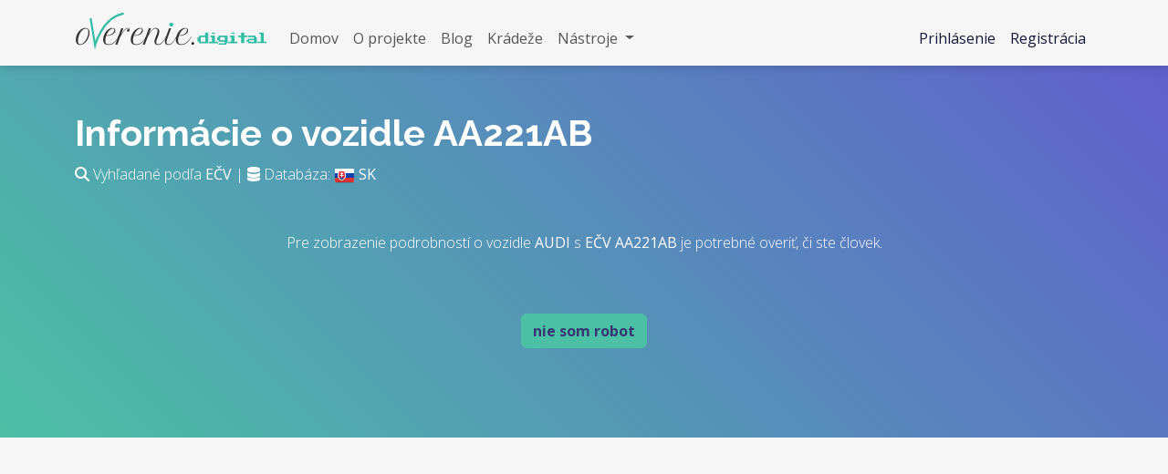

--- FILE ---
content_type: text/html; charset=UTF-8
request_url: https://overenie.digital/over/sk/ecv/AA221AB
body_size: 14039
content:
<!DOCTYPE html>
<html lang="sk">
<head>
	<meta charset="utf-8">
	<meta name="viewport" content="width=device-width, initial-scale=1, shrink-to-fit=no">
	<meta name="msapplication-TileColor" content="#4CC0A5">
	<meta name="msapplication-TileImage" content="https://overenie.digital/assets/ms-icon-144x144.png">
	<meta name="theme-color" content="#4CC0A5">
	<meta name="author" content="overenie.digital">
	<meta name="robots" content="index, follow">
	<meta property="fb:app_id" content="408898533295269">
	<meta property="fb:pages" content="2105727716203747">
	<meta name="description" content="Podrobnosti o vozidle s EČV AA221AB na portáli overenie.digital - overenie vozidla bezplatne." >
	<meta name="keywords" content="overenie, vozidla, spz, ecv, auto, motorka, zadarmo, bezplatne, vin" >
	<meta property="og:title" content="Podrobnosti o vozidle AA221AB | overenie.digital" >
	<meta property="og:image" content="https://overenie.digital/images/og/vozidlo/AA221AB.png" >
	<meta property="og:description" content="Podrobnosti o vozidle s EČV AA221AB na portáli overenie.digital" >
	<meta property="og:type" content="website" >
	<meta property="og:url" content="https://overenie.digital/over/sk/ecv/AA221AB" >
	<meta property="og:image:width" content="940" >
	<meta property="og:image:height" content="490" >
			<title>Podrobnosti o vozidle AA221AB | overenie.digital</title>
			<link rel="apple-touch-icon" sizes="57x57" href="https://overenie.digital/assets/apple-icon-57x57.png">
	<link rel="apple-touch-icon" sizes="60x60" href="https://overenie.digital/assets/apple-icon-60x60.png">
	<link rel="apple-touch-icon" sizes="72x72" href="https://overenie.digital/assets/apple-icon-72x72.png">
	<link rel="apple-touch-icon" sizes="76x76" href="https://overenie.digital/assets/apple-icon-76x76.png">
	<link rel="apple-touch-icon" sizes="114x114" href="https://overenie.digital/assets/apple-icon-114x114.png">
	<link rel="apple-touch-icon" sizes="120x120" href="https://overenie.digital/assets/apple-icon-120x120.png">
	<link rel="apple-touch-icon" sizes="144x144" href="https://overenie.digital/assets/apple-icon-144x144.png">
	<link rel="apple-touch-icon" sizes="152x152" href="https://overenie.digital/assets/apple-icon-152x152.png">
	<link rel="apple-touch-icon" sizes="180x180" href="https://overenie.digital/assets/apple-icon-180x180.png">
	<link rel="icon" type="image/png" sizes="192x192" href="https://overenie.digital/assets/android-icon-192x192.png">
	<link rel="icon" type="image/png" sizes="32x32" href="https://overenie.digital/assets/favicon-32x32.png">
	<link rel="icon" type="image/png" sizes="96x96" href="https://overenie.digital/assets/favicon-96x96.png">
	<link rel="icon" type="image/png" sizes="16x16" href="https://overenie.digital/assets/favicon-16x16.png">
			<link  rel="shortcut icon" type="image/x-icon" href="https://overenie.digital/favicon.ico">
			<link rel="manifest" href="https://overenie.digital/assets/manifest.json">
		<!-- <link rel="stylesheet" href="https://cdnjs.cloudflare.com/ajax/libs/twitter-bootstrap/4.3.1/css/bootstrap.min.css"> -->
	<link href="https://cdn.jsdelivr.net/npm/bootstrap@5.3.3/dist/css/bootstrap.min.css" rel="stylesheet" integrity="sha384-QWTKZyjpPEjISv5WaRU9OFeRpok6YctnYmDr5pNlyT2bRjXh0JMhjY6hW+ALEwIH" crossorigin="anonymous">
	<link rel="stylesheet" href="https://cdnjs.cloudflare.com/ajax/libs/font-awesome/6.5.2/css/all.min.css">
	<link rel="preconnect" href="https://fonts.googleapis.com">
	<link rel="preconnect" href="https://fonts.gstatic.com" crossorigin>
	<link href="https://fonts.googleapis.com/css2?family=Open+Sans:ital,wght@0,300;0,400;0,700;1,400&display=swap" rel="stylesheet">
	<link href="https://fonts.googleapis.com/css2?family=Raleway:wght@300;400;700&display=swap" rel="stylesheet">
    <link rel="stylesheet" href="https://cdnjs.cloudflare.com/ajax/libs/animate.css/3.7.2/animate.min.css">
	<link rel="stylesheet" href="https://overenie.digital/css/style.css?v=28">
	<link href="https://cdnjs.cloudflare.com/ajax/libs/lightbox2/2.11.3/css/lightbox.min.css" rel="stylesheet" > 
	<link href="https://cdnjs.cloudflare.com/ajax/libs/datatables/1.10.19/css/dataTables.bootstrap4.min.css" rel="stylesheet" > 
	<link href="https://overenie.digital/over/sk/ecv/AA221AB" rel="canonical" > 
					<!-- Matomo -->
	<script>
	var _paq = window._paq = window._paq || [];
	/* tracker methods like "setCustomDimension" should be called before "trackPageView" */
	
	_paq.push(['requireCookieConsent']);
		_paq.push(['forgetCookieConsentGiven']);
		_paq.push(['trackPageView']);

	_paq.push(['enableLinkTracking']);
	(function() {
		var u="//visits.neurolabs.sk/";
		_paq.push(['setTrackerUrl', u+'matomo.php']);
		_paq.push(['setSiteId', '9']);
		var d=document, g=d.createElement('script'), s=d.getElementsByTagName('script')[0];
		g.type='text/javascript'; g.async=true; g.src=u+'matomo.js'; s.parentNode.insertBefore(g,s);
	})();
	</script>
	<!-- End Matomo Code -->
		<script async src="https://pagead2.googlesyndication.com/pagead/js/adsbygoogle.js?client=ca-pub-3379903401395175" crossorigin="anonymous"></script>
		<!-- Global site tag (gtag.js) - Google Analytics -->
	<script async src="https://www.googletagmanager.com/gtag/js?id=G-RZ6RK51FTB"></script>
	<script>
		window.dataLayer = window.dataLayer || [];
		function gtag(){dataLayer.push(arguments);}
		gtag('js', new Date());

		gtag('config', 'G-RZ6RK51FTB');
	</script>
	
	<script async src="https://fundingchoicesmessages.google.com/i/pub-3379903401395175?ers=1" nonce="NZJ73OsVguGXATNhY_U7CQ"></script><script nonce="NZJ73OsVguGXATNhY_U7CQ">(function() {function signalGooglefcPresent() {if (!window.frames['googlefcPresent']) {if (document.body) {const iframe = document.createElement('iframe'); iframe.style = 'width: 0; height: 0; border: none; z-index: -1000; left: -1000px; top: -1000px;'; iframe.style.display = 'none'; iframe.name = 'googlefcPresent'; document.body.appendChild(iframe);} else {setTimeout(signalGooglefcPresent, 0);}}}signalGooglefcPresent();})();</script>
	<script>
		(function(){'use strict';function aa(a){var b=0;return function(){return b<a.length?{done:!1,value:a[b++]}:{done:!0}}}var ba="function"==typeof Object.defineProperties?Object.defineProperty:function(a,b,c){if(a==Array.prototype||a==Object.prototype)return a;a[b]=c.value;return a};
		function ca(a){a=["object"==typeof globalThis&&globalThis,a,"object"==typeof window&&window,"object"==typeof self&&self,"object"==typeof global&&global];for(var b=0;b<a.length;++b){var c=a[b];if(c&&c.Math==Math)return c}throw Error("Cannot find global object");}var da=ca(this);function k(a,b){if(b)a:{var c=da;a=a.split(".");for(var d=0;d<a.length-1;d++){var e=a[d];if(!(e in c))break a;c=c[e]}a=a[a.length-1];d=c[a];b=b(d);b!=d&&null!=b&&ba(c,a,{configurable:!0,writable:!0,value:b})}}
		function ea(a){return a.raw=a}function m(a){var b="undefined"!=typeof Symbol&&Symbol.iterator&&a[Symbol.iterator];if(b)return b.call(a);if("number"==typeof a.length)return{next:aa(a)};throw Error(String(a)+" is not an iterable or ArrayLike");}function fa(a){for(var b,c=[];!(b=a.next()).done;)c.push(b.value);return c}var ha="function"==typeof Object.create?Object.create:function(a){function b(){}b.prototype=a;return new b},n;
		if("function"==typeof Object.setPrototypeOf)n=Object.setPrototypeOf;else{var q;a:{var ia={a:!0},ja={};try{ja.__proto__=ia;q=ja.a;break a}catch(a){}q=!1}n=q?function(a,b){a.__proto__=b;if(a.__proto__!==b)throw new TypeError(a+" is not extensible");return a}:null}var ka=n;
		function r(a,b){a.prototype=ha(b.prototype);a.prototype.constructor=a;if(ka)ka(a,b);else for(var c in b)if("prototype"!=c)if(Object.defineProperties){var d=Object.getOwnPropertyDescriptor(b,c);d&&Object.defineProperty(a,c,d)}else a[c]=b[c];a.A=b.prototype}function la(){for(var a=Number(this),b=[],c=a;c<arguments.length;c++)b[c-a]=arguments[c];return b}k("Number.MAX_SAFE_INTEGER",function(){return 9007199254740991});
		k("Number.isFinite",function(a){return a?a:function(b){return"number"!==typeof b?!1:!isNaN(b)&&Infinity!==b&&-Infinity!==b}});k("Number.isInteger",function(a){return a?a:function(b){return Number.isFinite(b)?b===Math.floor(b):!1}});k("Number.isSafeInteger",function(a){return a?a:function(b){return Number.isInteger(b)&&Math.abs(b)<=Number.MAX_SAFE_INTEGER}});
		k("Math.trunc",function(a){return a?a:function(b){b=Number(b);if(isNaN(b)||Infinity===b||-Infinity===b||0===b)return b;var c=Math.floor(Math.abs(b));return 0>b?-c:c}});k("Object.is",function(a){return a?a:function(b,c){return b===c?0!==b||1/b===1/c:b!==b&&c!==c}});k("Array.prototype.includes",function(a){return a?a:function(b,c){var d=this;d instanceof String&&(d=String(d));var e=d.length;c=c||0;for(0>c&&(c=Math.max(c+e,0));c<e;c++){var f=d[c];if(f===b||Object.is(f,b))return!0}return!1}});
		k("String.prototype.includes",function(a){return a?a:function(b,c){if(null==this)throw new TypeError("The 'this' value for String.prototype.includes must not be null or undefined");if(b instanceof RegExp)throw new TypeError("First argument to String.prototype.includes must not be a regular expression");return-1!==this.indexOf(b,c||0)}});/*

		Copyright The Closure Library Authors.
		SPDX-License-Identifier: Apache-2.0
		*/
		var t=this||self;function v(a){return a};var w,x;a:{for(var ma=["CLOSURE_FLAGS"],y=t,z=0;z<ma.length;z++)if(y=y[ma[z]],null==y){x=null;break a}x=y}var na=x&&x[610401301];w=null!=na?na:!1;var A,oa=t.navigator;A=oa?oa.userAgentData||null:null;function B(a){return w?A?A.brands.some(function(b){return(b=b.brand)&&-1!=b.indexOf(a)}):!1:!1}function C(a){var b;a:{if(b=t.navigator)if(b=b.userAgent)break a;b=""}return-1!=b.indexOf(a)};function D(){return w?!!A&&0<A.brands.length:!1}function E(){return D()?B("Chromium"):(C("Chrome")||C("CriOS"))&&!(D()?0:C("Edge"))||C("Silk")};var pa=D()?!1:C("Trident")||C("MSIE");!C("Android")||E();E();C("Safari")&&(E()||(D()?0:C("Coast"))||(D()?0:C("Opera"))||(D()?0:C("Edge"))||(D()?B("Microsoft Edge"):C("Edg/"))||D()&&B("Opera"));var qa={},F=null;var ra="undefined"!==typeof Uint8Array,sa=!pa&&"function"===typeof btoa;function G(){return"function"===typeof BigInt};var H=0,I=0;function ta(a){var b=0>a;a=Math.abs(a);var c=a>>>0;a=Math.floor((a-c)/4294967296);b&&(c=m(ua(c,a)),b=c.next().value,a=c.next().value,c=b);H=c>>>0;I=a>>>0}function va(a,b){b>>>=0;a>>>=0;if(2097151>=b)var c=""+(4294967296*b+a);else G()?c=""+(BigInt(b)<<BigInt(32)|BigInt(a)):(c=(a>>>24|b<<8)&16777215,b=b>>16&65535,a=(a&16777215)+6777216*c+6710656*b,c+=8147497*b,b*=2,1E7<=a&&(c+=Math.floor(a/1E7),a%=1E7),1E7<=c&&(b+=Math.floor(c/1E7),c%=1E7),c=b+wa(c)+wa(a));return c}
		function wa(a){a=String(a);return"0000000".slice(a.length)+a}function ua(a,b){b=~b;a?a=~a+1:b+=1;return[a,b]};var J;J="function"===typeof Symbol&&"symbol"===typeof Symbol()?Symbol():void 0;var xa=J?function(a,b){a[J]|=b}:function(a,b){void 0!==a.g?a.g|=b:Object.defineProperties(a,{g:{value:b,configurable:!0,writable:!0,enumerable:!1}})},K=J?function(a){return a[J]|0}:function(a){return a.g|0},L=J?function(a){return a[J]}:function(a){return a.g},M=J?function(a,b){a[J]=b;return a}:function(a,b){void 0!==a.g?a.g=b:Object.defineProperties(a,{g:{value:b,configurable:!0,writable:!0,enumerable:!1}});return a};function ya(a,b){M(b,(a|0)&-14591)}function za(a,b){M(b,(a|34)&-14557)}
		function Aa(a){a=a>>14&1023;return 0===a?536870912:a};var N={},Ba={};function Ca(a){return!(!a||"object"!==typeof a||a.g!==Ba)}function Da(a){return null!==a&&"object"===typeof a&&!Array.isArray(a)&&a.constructor===Object}function P(a,b,c){if(!Array.isArray(a)||a.length)return!1;var d=K(a);if(d&1)return!0;if(!(b&&(Array.isArray(b)?b.includes(c):b.has(c))))return!1;M(a,d|1);return!0}Object.freeze(new function(){});Object.freeze(new function(){});var Ea=/^-?([1-9][0-9]*|0)(\.[0-9]+)?$/;var Q;function Fa(a,b){Q=b;a=new a(b);Q=void 0;return a}
		function R(a,b,c){null==a&&(a=Q);Q=void 0;if(null==a){var d=96;c?(a=[c],d|=512):a=[];b&&(d=d&-16760833|(b&1023)<<14)}else{if(!Array.isArray(a))throw Error();d=K(a);if(d&64)return a;d|=64;if(c&&(d|=512,c!==a[0]))throw Error();a:{c=a;var e=c.length;if(e){var f=e-1;if(Da(c[f])){d|=256;b=f-(+!!(d&512)-1);if(1024<=b)throw Error();d=d&-16760833|(b&1023)<<14;break a}}if(b){b=Math.max(b,e-(+!!(d&512)-1));if(1024<b)throw Error();d=d&-16760833|(b&1023)<<14}}}M(a,d);return a};function Ga(a){switch(typeof a){case "number":return isFinite(a)?a:String(a);case "boolean":return a?1:0;case "object":if(a)if(Array.isArray(a)){if(P(a,void 0,0))return}else if(ra&&null!=a&&a instanceof Uint8Array){if(sa){for(var b="",c=0,d=a.length-10240;c<d;)b+=String.fromCharCode.apply(null,a.subarray(c,c+=10240));b+=String.fromCharCode.apply(null,c?a.subarray(c):a);a=btoa(b)}else{void 0===b&&(b=0);if(!F){F={};c="ABCDEFGHIJKLMNOPQRSTUVWXYZabcdefghijklmnopqrstuvwxyz0123456789".split("");d=["+/=",
		"+/","-_=","-_.","-_"];for(var e=0;5>e;e++){var f=c.concat(d[e].split(""));qa[e]=f;for(var g=0;g<f.length;g++){var h=f[g];void 0===F[h]&&(F[h]=g)}}}b=qa[b];c=Array(Math.floor(a.length/3));d=b[64]||"";for(e=f=0;f<a.length-2;f+=3){var l=a[f],p=a[f+1];h=a[f+2];g=b[l>>2];l=b[(l&3)<<4|p>>4];p=b[(p&15)<<2|h>>6];h=b[h&63];c[e++]=g+l+p+h}g=0;h=d;switch(a.length-f){case 2:g=a[f+1],h=b[(g&15)<<2]||d;case 1:a=a[f],c[e]=b[a>>2]+b[(a&3)<<4|g>>4]+h+d}a=c.join("")}return a}}return a};function Ha(a,b,c){a=Array.prototype.slice.call(a);var d=a.length,e=b&256?a[d-1]:void 0;d+=e?-1:0;for(b=b&512?1:0;b<d;b++)a[b]=c(a[b]);if(e){b=a[b]={};for(var f in e)Object.prototype.hasOwnProperty.call(e,f)&&(b[f]=c(e[f]))}return a}function Ia(a,b,c,d,e){if(null!=a){if(Array.isArray(a))a=P(a,void 0,0)?void 0:e&&K(a)&2?a:Ja(a,b,c,void 0!==d,e);else if(Da(a)){var f={},g;for(g in a)Object.prototype.hasOwnProperty.call(a,g)&&(f[g]=Ia(a[g],b,c,d,e));a=f}else a=b(a,d);return a}}
		function Ja(a,b,c,d,e){var f=d||c?K(a):0;d=d?!!(f&32):void 0;a=Array.prototype.slice.call(a);for(var g=0;g<a.length;g++)a[g]=Ia(a[g],b,c,d,e);c&&c(f,a);return a}function Ka(a){return a.s===N?a.toJSON():Ga(a)};function La(a,b,c){c=void 0===c?za:c;if(null!=a){if(ra&&a instanceof Uint8Array)return b?a:new Uint8Array(a);if(Array.isArray(a)){var d=K(a);if(d&2)return a;b&&(b=0===d||!!(d&32)&&!(d&64||!(d&16)));return b?M(a,(d|34)&-12293):Ja(a,La,d&4?za:c,!0,!0)}a.s===N&&(c=a.h,d=L(c),a=d&2?a:Fa(a.constructor,Ma(c,d,!0)));return a}}function Ma(a,b,c){var d=c||b&2?za:ya,e=!!(b&32);a=Ha(a,b,function(f){return La(f,e,d)});xa(a,32|(c?2:0));return a};function Na(a,b){a=a.h;return Oa(a,L(a),b)}function Oa(a,b,c,d){if(-1===c)return null;if(c>=Aa(b)){if(b&256)return a[a.length-1][c]}else{var e=a.length;if(d&&b&256&&(d=a[e-1][c],null!=d))return d;b=c+(+!!(b&512)-1);if(b<e)return a[b]}}function Pa(a,b,c,d,e){var f=Aa(b);if(c>=f||e){var g=b;if(b&256)e=a[a.length-1];else{if(null==d)return;e=a[f+(+!!(b&512)-1)]={};g|=256}e[c]=d;c<f&&(a[c+(+!!(b&512)-1)]=void 0);g!==b&&M(a,g)}else a[c+(+!!(b&512)-1)]=d,b&256&&(a=a[a.length-1],c in a&&delete a[c])}
		function Qa(a,b){var c=Ra;var d=void 0===d?!1:d;var e=a.h;var f=L(e),g=Oa(e,f,b,d);if(null!=g&&"object"===typeof g&&g.s===N)c=g;else if(Array.isArray(g)){var h=K(g),l=h;0===l&&(l|=f&32);l|=f&2;l!==h&&M(g,l);c=new c(g)}else c=void 0;c!==g&&null!=c&&Pa(e,f,b,c,d);e=c;if(null==e)return e;a=a.h;f=L(a);f&2||(g=e,c=g.h,h=L(c),g=h&2?Fa(g.constructor,Ma(c,h,!1)):g,g!==e&&(e=g,Pa(a,f,b,e,d)));return e}function Sa(a,b){a=Na(a,b);return null==a||"string"===typeof a?a:void 0}
		function Ta(a,b){var c=void 0===c?0:c;a=Na(a,b);if(null!=a)if(b=typeof a,"number"===b?Number.isFinite(a):"string"!==b?0:Ea.test(a))if("number"===typeof a){if(a=Math.trunc(a),!Number.isSafeInteger(a)){ta(a);b=H;var d=I;if(a=d&2147483648)b=~b+1>>>0,d=~d>>>0,0==b&&(d=d+1>>>0);b=4294967296*d+(b>>>0);a=a?-b:b}}else if(b=Math.trunc(Number(a)),Number.isSafeInteger(b))a=String(b);else{if(b=a.indexOf("."),-1!==b&&(a=a.substring(0,b)),!("-"===a[0]?20>a.length||20===a.length&&-922337<Number(a.substring(0,7)):
		19>a.length||19===a.length&&922337>Number(a.substring(0,6)))){if(16>a.length)ta(Number(a));else if(G())a=BigInt(a),H=Number(a&BigInt(4294967295))>>>0,I=Number(a>>BigInt(32)&BigInt(4294967295));else{b=+("-"===a[0]);I=H=0;d=a.length;for(var e=b,f=(d-b)%6+b;f<=d;e=f,f+=6)e=Number(a.slice(e,f)),I*=1E6,H=1E6*H+e,4294967296<=H&&(I+=Math.trunc(H/4294967296),I>>>=0,H>>>=0);b&&(b=m(ua(H,I)),a=b.next().value,b=b.next().value,H=a,I=b)}a=H;b=I;b&2147483648?G()?a=""+(BigInt(b|0)<<BigInt(32)|BigInt(a>>>0)):(b=
		m(ua(a,b)),a=b.next().value,b=b.next().value,a="-"+va(a,b)):a=va(a,b)}}else a=void 0;return null!=a?a:c}function S(a,b){a=Sa(a,b);return null!=a?a:""};function T(a,b,c){this.h=R(a,b,c)}T.prototype.toJSON=function(){return Ua(this,Ja(this.h,Ka,void 0,void 0,!1),!0)};T.prototype.s=N;T.prototype.toString=function(){return Ua(this,this.h,!1).toString()};
		function Ua(a,b,c){var d=a.constructor.v,e=L(c?a.h:b);a=b.length;if(!a)return b;var f;if(Da(c=b[a-1])){a:{var g=c;var h={},l=!1,p;for(p in g)if(Object.prototype.hasOwnProperty.call(g,p)){var u=g[p];if(Array.isArray(u)){var jb=u;if(P(u,d,+p)||Ca(u)&&0===u.size)u=null;u!=jb&&(l=!0)}null!=u?h[p]=u:l=!0}if(l){for(var O in h){g=h;break a}g=null}}g!=c&&(f=!0);a--}for(p=+!!(e&512)-1;0<a;a--){O=a-1;c=b[O];O-=p;if(!(null==c||P(c,d,O)||Ca(c)&&0===c.size))break;var kb=!0}if(!f&&!kb)return b;b=Array.prototype.slice.call(b,
		0,a);g&&b.push(g);return b};function Va(a){return function(b){if(null==b||""==b)b=new a;else{b=JSON.parse(b);if(!Array.isArray(b))throw Error(void 0);xa(b,32);b=Fa(a,b)}return b}};function Wa(a){this.h=R(a)}r(Wa,T);var Xa=Va(Wa);var U;function V(a){this.g=a}V.prototype.toString=function(){return this.g+""};var Ya={};function Za(a){if(void 0===U){var b=null;var c=t.trustedTypes;if(c&&c.createPolicy){try{b=c.createPolicy("goog#html",{createHTML:v,createScript:v,createScriptURL:v})}catch(d){t.console&&t.console.error(d.message)}U=b}else U=b}a=(b=U)?b.createScriptURL(a):a;return new V(a,Ya)};function $a(){return Math.floor(2147483648*Math.random()).toString(36)+Math.abs(Math.floor(2147483648*Math.random())^Date.now()).toString(36)};function ab(a,b){b=String(b);"application/xhtml+xml"===a.contentType&&(b=b.toLowerCase());return a.createElement(b)}function bb(a){this.g=a||t.document||document};/*

		SPDX-License-Identifier: Apache-2.0
		*/
		function cb(a,b){a.src=b instanceof V&&b.constructor===V?b.g:"type_error:TrustedResourceUrl";var c,d;(c=(b=null==(d=(c=(a.ownerDocument&&a.ownerDocument.defaultView||window).document).querySelector)?void 0:d.call(c,"script[nonce]"))?b.nonce||b.getAttribute("nonce")||"":"")&&a.setAttribute("nonce",c)};function db(a){a=void 0===a?document:a;return a.createElement("script")};function eb(a,b,c,d,e,f){try{var g=a.g,h=db(g);h.async=!0;cb(h,b);g.head.appendChild(h);h.addEventListener("load",function(){e();d&&g.head.removeChild(h)});h.addEventListener("error",function(){0<c?eb(a,b,c-1,d,e,f):(d&&g.head.removeChild(h),f())})}catch(l){f()}};var fb=t.atob("aHR0cHM6Ly93d3cuZ3N0YXRpYy5jb20vaW1hZ2VzL2ljb25zL21hdGVyaWFsL3N5c3RlbS8xeC93YXJuaW5nX2FtYmVyXzI0ZHAucG5n"),gb=t.atob("WW91IGFyZSBzZWVpbmcgdGhpcyBtZXNzYWdlIGJlY2F1c2UgYWQgb3Igc2NyaXB0IGJsb2NraW5nIHNvZnR3YXJlIGlzIGludGVyZmVyaW5nIHdpdGggdGhpcyBwYWdlLg=="),hb=t.atob("RGlzYWJsZSBhbnkgYWQgb3Igc2NyaXB0IGJsb2NraW5nIHNvZnR3YXJlLCB0aGVuIHJlbG9hZCB0aGlzIHBhZ2Uu");function ib(a,b,c){this.i=a;this.u=b;this.o=c;this.g=null;this.j=[];this.m=!1;this.l=new bb(this.i)}
		function lb(a){if(a.i.body&&!a.m){var b=function(){mb(a);t.setTimeout(function(){nb(a,3)},50)};eb(a.l,a.u,2,!0,function(){t[a.o]||b()},b);a.m=!0}}
		function mb(a){for(var b=W(1,5),c=0;c<b;c++){var d=X(a);a.i.body.appendChild(d);a.j.push(d)}b=X(a);b.style.bottom="0";b.style.left="0";b.style.position="fixed";b.style.width=W(100,110).toString()+"%";b.style.zIndex=W(2147483544,2147483644).toString();b.style.backgroundColor=ob(249,259,242,252,219,229);b.style.boxShadow="0 0 12px #888";b.style.color=ob(0,10,0,10,0,10);b.style.display="flex";b.style.justifyContent="center";b.style.fontFamily="Roboto, Arial";c=X(a);c.style.width=W(80,85).toString()+
		"%";c.style.maxWidth=W(750,775).toString()+"px";c.style.margin="24px";c.style.display="flex";c.style.alignItems="flex-start";c.style.justifyContent="center";d=ab(a.l.g,"IMG");d.className=$a();d.src=fb;d.alt="Warning icon";d.style.height="24px";d.style.width="24px";d.style.paddingRight="16px";var e=X(a),f=X(a);f.style.fontWeight="bold";f.textContent=gb;var g=X(a);g.textContent=hb;Y(a,e,f);Y(a,e,g);Y(a,c,d);Y(a,c,e);Y(a,b,c);a.g=b;a.i.body.appendChild(a.g);b=W(1,5);for(c=0;c<b;c++)d=X(a),a.i.body.appendChild(d),
		a.j.push(d)}function Y(a,b,c){for(var d=W(1,5),e=0;e<d;e++){var f=X(a);b.appendChild(f)}b.appendChild(c);c=W(1,5);for(d=0;d<c;d++)e=X(a),b.appendChild(e)}function W(a,b){return Math.floor(a+Math.random()*(b-a))}function ob(a,b,c,d,e,f){return"rgb("+W(Math.max(a,0),Math.min(b,255)).toString()+","+W(Math.max(c,0),Math.min(d,255)).toString()+","+W(Math.max(e,0),Math.min(f,255)).toString()+")"}function X(a){a=ab(a.l.g,"DIV");a.className=$a();return a}
		function nb(a,b){0>=b||null!=a.g&&0!==a.g.offsetHeight&&0!==a.g.offsetWidth||(pb(a),mb(a),t.setTimeout(function(){nb(a,b-1)},50))}function pb(a){for(var b=m(a.j),c=b.next();!c.done;c=b.next())(c=c.value)&&c.parentNode&&c.parentNode.removeChild(c);a.j=[];(b=a.g)&&b.parentNode&&b.parentNode.removeChild(b);a.g=null};function qb(a,b,c,d,e){function f(l){document.body?g(document.body):0<l?t.setTimeout(function(){f(l-1)},e):b()}function g(l){l.appendChild(h);t.setTimeout(function(){h?(0!==h.offsetHeight&&0!==h.offsetWidth?b():a(),h.parentNode&&h.parentNode.removeChild(h)):a()},d)}var h=rb(c);f(3)}function rb(a){var b=document.createElement("div");b.className=a;b.style.width="1px";b.style.height="1px";b.style.position="absolute";b.style.left="-10000px";b.style.top="-10000px";b.style.zIndex="-10000";return b};function Ra(a){this.h=R(a)}r(Ra,T);function sb(a){this.h=R(a)}r(sb,T);var tb=Va(sb);function ub(a){var b=la.apply(1,arguments);if(0===b.length)return Za(a[0]);for(var c=a[0],d=0;d<b.length;d++)c+=encodeURIComponent(b[d])+a[d+1];return Za(c)};function vb(a){if(!a)return null;a=Sa(a,4);var b;null===a||void 0===a?b=null:b=Za(a);return b};var wb=ea([""]),xb=ea([""]);function yb(a,b){this.m=a;this.o=new bb(a.document);this.g=b;this.j=S(this.g,1);this.u=vb(Qa(this.g,2))||ub(wb);this.i=!1;b=vb(Qa(this.g,13))||ub(xb);this.l=new ib(a.document,b,S(this.g,12))}yb.prototype.start=function(){zb(this)};
		function zb(a){Ab(a);eb(a.o,a.u,3,!1,function(){a:{var b=a.j;var c=t.btoa(b);if(c=t[c]){try{var d=Xa(t.atob(c))}catch(e){b=!1;break a}b=b===Sa(d,1)}else b=!1}b?Z(a,S(a.g,14)):(Z(a,S(a.g,8)),lb(a.l))},function(){qb(function(){Z(a,S(a.g,7));lb(a.l)},function(){return Z(a,S(a.g,6))},S(a.g,9),Ta(a.g,10),Ta(a.g,11))})}function Z(a,b){a.i||(a.i=!0,a=new a.m.XMLHttpRequest,a.open("GET",b,!0),a.send())}function Ab(a){var b=t.btoa(a.j);a.m[b]&&Z(a,S(a.g,5))};(function(a,b){t[a]=function(){var c=la.apply(0,arguments);t[a]=function(){};b.call.apply(b,[null].concat(c instanceof Array?c:fa(m(c))))}})("__h82AlnkH6D91__",function(a){"function"===typeof window.atob&&(new yb(window,tb(window.atob(a)))).start()});}).call(this);

		window.__h82AlnkH6D91__("[base64]/[base64]/[base64]/[base64]");
	</script>
	</head>
<body class="position-relative">
		
	

	<nav class="navbar nav-menu navbar-expand-lg navbar-light bg-light navbar-overenie sticky-top">
		<div class="container">
			<a class="navbar-brand" href="https://overenie.digital/">
				<img src="https://overenie.digital/img/logo.svg" alt="Logo overenie.digital" id="logo">			</a>
			<button class="navbar-toggler" type="button" data-bs-toggle="collapse" data-bs-target="#navbarNav" aria-controls="navbarNav" aria-expanded="false" aria-label="Toggle navigation">
				<span class="fa fa-fw fa-bars text-secondary"></span>
			</button>
			<div class="collapse navbar-collapse" id="navbarNav">
									<ul class="navbar-nav">
													<li class="nav-item ">
								<a class="nav-link   "  									href="https://overenie.digital/uvod">
																		<span>Domov</span>
								</a>
															</li>
													<li class="nav-item ">
								<a class="nav-link   "  									href="https://overenie.digital/o-projekte">
																		<span>O projekte</span>
								</a>
															</li>
													<li class="nav-item ">
								<a class="nav-link   "  									href="https://overenie.digital/blog">
																		<span>Blog</span>
								</a>
															</li>
													<li class="nav-item ">
								<a class="nav-link   "  									href="https://overenie.digital/odcudzene-vozidla">
																		<span>Krádeže</span>
								</a>
															</li>
													<li class="nav-item dropdown">
								<a class="nav-link  dropdown-toggle " role="button" data-bs-toggle="dropdown" aria-expanded="false" 									href="https://overenie.digital/#">
																		<span>Nástroje</span>
								</a>
																	<div class="dropdown-menu">
																						<a class="dropdown-item " href="https://overenie.digital/generator-ecv">
																										Generátor EČV												</a>
																						<a class="dropdown-item " href="https://overenie.digital/nastroje/kalkulacka-registracny-poplatok">
																										Výpočet registračného poplatku												</a>
																						<a class="dropdown-item " href="https://overenie.digital/nastroje/testy-na-vodicak">
																										Testy na vodičák												</a>
																							</div>
															</li>
											</ul>
				
									<ul class="navbar-nav ms-auto">
																					<li class="nav-item  ">
									<a class="nav-link sign-menu " 										href="https://overenie.digital/prihlasenie">
																				<span>Prihlásenie</span>
									</a>
																	</li>
																												<li class="nav-item  ">
									<a class="nav-link sign-menu " 										href="https://overenie.digital/registracia">
																				<span>Registrácia</span>
									</a>
																	</li>
																		</ul>								
						
			</div>
		</div>
	</nav>

	<!-- <div class="adblock-info"></div> -->
 
	<!-- <div class="container pt-3">

		<div class="alert alert-danger">
			<strong class="h5"><i class="fa-solid fa-triangle-exclamation"></i> Plánovaná odstávka</strong>
			<p class="mt-3">
				V piatok, dňa 05.07.2024, je v čase od 22:00 plánovaná odstávka portálu z dôvodu aktualizácie servera. Odhadovaná doba nedostupnosti služieb je jedna hodina.

				<a href="https://overenie.digital/udrzba/planovana-odstavka" class="text-danger">Viac o odstrávke</a>
			</p>
		</div>
	</div> -->
<section class="grey-section">
	<div class="container">
		
		<div class="row">
			<div class="col-12">
				<h1>
					Informácie o vozidle 
											AA221AB					

				</h1>

				<p>
											<em class="fas fa-search"></em> Vyhľadané podľa 
						<strong>EČV</strong>																												| <em class="fas fa-database"></em> Databáza: <img src="https://cdn.neuroapi.eu/flags/svg/SK.svg" alt="Databáza vozidiel SK"> <strong>SK</strong>
									</p>
			</div>


			<div class="col-12 mb-3">
				
				
			</div>
		</div>	


					<div class="mb-5 text-center pt-3">
								<p>
					Pre zobrazenie podrobností o vozidle <strong>AUDI</strong> s 
					<strong>EČV</strong>															<strong>AA221AB</strong>
					je potrebné overiť, či ste človek.
				</p>
				
				<div class="mt-5">
											<form action="https://overenie.digital/over/sk/ecv/AA221AB" method="post" id="vehicleCheckCb-form">
							<div class="text-center">
								<div class="cf-turnstile mx-auto" id="vehicleCheckCb" style="width: 300px"></div>                          
								<button type="submit" class="btn btn-overenie mx-auto mt-3">nie som robot</button>
							</div>
						</form>
					
				</div>
			
			</div>	
		

			</div>
</section>

<div  id="details"></div>

<!-- ADS -->
	<div class="container text-center mt-5">
		
		<div class="ads-place">
			<!-- overenie.digital -->
			<ins class="adsbygoogle"
				style="display:block"
				data-ad-client="ca-pub-3379903401395175"
				data-ad-slot="1297734252"
				data-ad-format="auto"
				data-full-width-responsive="true"></ins>
			<script>
				(adsbygoogle = window.adsbygoogle || []).push({});
			</script>	
		</div>
	</div>
	

	

	



	<!-- SHARE -->
	<div id="share" class="light-grey-section">
		<div class="container">
			<div class="row mt-3">
				<div class="col-12 col-sm-6">
					<a href="https://www.facebook.com/sharer.php?u=https%3A%2F%2Foverenie.digital%2Fover%2Fsk%2Fecv%2FAA221AB" onclick="window.open('https://www.facebook.com/sharer.php?u=https%3A%2F%2Foverenie.digital%2Fover%2Fsk%2Fecv%2FAA221AB', '_blank', 'width=850,height=600,scrollbars=yes,menubar=no,status=yes,resizable=yes,screenx=0,screeny=0'); return false;" title="Zdieľať na Facebooku"><em class="fab fa-facebook-square fa-2x"></em></a>					&nbsp;&nbsp;
					<a href="https://x.com/intent/post?text=https%3A%2F%2Foverenie.digital%2Fover%2Fsk%2Fecv%2FAA221AB&via=overeniedigital" onclick="window.open('https://x.com/intent/post?text=https%3A%2F%2Foverenie.digital%2Fover%2Fsk%2Fecv%2FAA221AB&via=overeniedigital', '_blank', 'width=850,height=600,scrollbars=yes,menubar=no,status=yes,resizable=yes,screenx=0,screeny=0'); return false;" title="Zdieľať na X"><em class="fab fa-square-x-twitter fa-2x"></em></a>				
				</div>
				<div class="col-12 col-sm-6">
					<div class="input-group input-group-sm mb-3">
						<input type="text" class="form-control" id="direct-url" value="https://overenie.digital/over/sk/ecv/AA221AB" readonly>
						<button class="btn btn-outline-secondary" type="button" id="direct-url-copy" data-clipboard-target="#direct-url" data-bs-toggle="tooltip" data-bs-title="skopírovať do schránky"><em class="fa fa-clipboard mr-1"></em> kopírovať</button>
					</div>
				</div>
			</div>
		</div>
	</div>


	<!-- <div id="share" class="light-grey-section">
		<div class="container">
			<div class="mt-3">
				<ul class="nav nav-tabs">
					<li class="nav-item">
						<a class="nav-link active" id="share-tab" data-bs-toggle="tab" href="#share-tab-content">Zdieľať</a>
					</li>
					<li class="nav-item">
						<a class="nav-link" id="url-tab" data-bs-toggle="tab" href="#url-tab-content">Priamy odkaz</a>
					</li>
					<li class="nav-item">
						<a class="nav-link" id="mail-tab" data-bs-toggle="tab" href="#mail-tab-content">Poslať mailom</a>
					</li>
				</ul>
					
				<div class="tab-content">
					<div class="tab-pane fade show active px-2 py-2" id="share-tab-content">
						<a href="https://www.facebook.com/sharer.php?u=https%3A%2F%2Foverenie.digital%2Fover%2Fsk%2Fecv%2FAA221AB" onclick="window.open('https://www.facebook.com/sharer.php?u=https%3A%2F%2Foverenie.digital%2Fover%2Fsk%2Fecv%2FAA221AB', '_blank', 'width=850,height=600,scrollbars=yes,menubar=no,status=yes,resizable=yes,screenx=0,screeny=0'); return false;" title="Zdieľať na Facebooku"><em class="fab fa-facebook-square fa-2x"></em></a>						&nbsp;&nbsp;
						<a href="https://x.com/intent/post?text=https%3A%2F%2Foverenie.digital%2Fover%2Fsk%2Fecv%2FAA221AB&via=overeniedigital" onclick="window.open('https://x.com/intent/post?text=https%3A%2F%2Foverenie.digital%2Fover%2Fsk%2Fecv%2FAA221AB&via=overeniedigital', '_blank', 'width=850,height=600,scrollbars=yes,menubar=no,status=yes,resizable=yes,screenx=0,screeny=0'); return false;" title="Zdieľať na Twiteri"><em class="fab fa-square-x-twitter fa-2x"></em></a>				
					</div>

					<div class="tab-pane fade px-2 py-2" id="url-tab-content">
						<div class="form-group">
							<label for="direct-url">Priamy odkaz</label>
							<div class="input-group mb-3">
								<input class="form-control" id="direct-url" value="https://overenie.digital/over/sk/ecv/AA221AB" readonly>
								<div class="input-group-append">
									<button class="btn btn-outline-secondary text-dark" id="direct-url-copy" type="button" data-clipboard-target="#direct-url" data-bs-toggle="tooltip" data-bs-title="skopírovať do schránky"><em class="fa fa-clipboard mr-1"></em> kopírovať</button>
								</div>
							</div>
						</div>
					</div>

					<div class="tab-pane fade px-2 py-4" id="mail-tab-content">				
													<div class="alert alert-info text-center">
								Najprv potvrďte overenie proti robotom vo vrchnej časti stránky.
							</div>
											</div>
				</div>
			</div>
							
		</div>
	</div> -->



<!-- <div id="loader">
	<div class="spinner">
		<em class="fa-solid fa-spinner fa-spin-pulse"></em>
		<br>
		<div>Údaje sa načítavajú, prosím čakajte.</div>
	</div>

</div> -->



<footer>
	<div class="container">

		<div class="row">
			<div class="col-12 col-sm-6 col-md-4">
				<h2>Overenie.digital</h2>
				<ul class="menu">
					<li class="py-2 py-md-0"><a href="https://overenie.digital/o-projekte">O projekte</a></li>
					<li class="py-2 py-md-0"><a href="https://overenie.digital/statistiky">Štatistiky</a></li>
					<li class="py-2 py-md-0"><a href="https://status.overenie.digital" target="_blank">Status služieb</a></li>
					<li class="py-2 py-md-0"><a href="https://overenie.digital/kontakt">Kontakt</a></li>
				</ul>
		
			</div>
			<div class="col-12 col-sm-6 col-md-4">
				<h2>Informácie</h2>
				<ul class="menu">
											<li class="py-2 py-md-0"><a href="https://overenie.digital/stranka/podmienky-pouzivania">Podmienky používania</a></li>          				
						
											<li class="py-2 py-md-0"><a href="https://overenie.digital/stranka/ochrana-osobnych-udajov">Ochrana údajov</a></li>                  				
						
											<li class="py-2 py-md-0"><a href="https://overenie.digital/stranka/cookies">Cookies</a></li>
						
				</ul>	
			</div>
			<div class="col-12 col-sm-12 col-md-4 text-center text-md-left">
				2019 - 2025 &copy; overenie.digital <br>
				So <em class="fa fa-heart mx-1"></em> vyrobil <a href="https://neurolabs.sk/" target="_blank">NeuroLabs</a>

				<div class="mt-3 social">
					<a href="https://www.facebook.com/overenie.digital" target="_blank" title="Facebooková stránka">
						<em class="fab fa-fw fa-2x fa-facebook"></em>
					</a>
					<a href="https://www.facebook.com/groups/overenie.digital" target="_blank" title="Facebooková skupina">
						<em class="fab fa-fw fa-2x fa-facebook"></em>
					</a>
					<a href="https://www.instagram.com/overenie.digital" target="_blank" title="Instagramový profil">
						<em class="fab fa-fw fa-2x fa-instagram"></em>
					</a>
				</div>
			</div>
			<div class="col-12 text-center mt-3">
				<small>Zobrazené informácie majú iba informatívny charakter, nie je ich možné použiť na právne úkony a 
				prevádzkovateľ nezodpovedá za nepresnosti a vzniknuté škody.</small>
				<br>
				<small>Akékoľvek šírenie obsahu portálu overenie.digital bez uvedenia zdroja je zakázané.</small>
			</div>
		</div>
	</div>
</footer>

	
	
<script src="https://cdnjs.cloudflare.com/ajax/libs/jquery/3.4.1/jquery.min.js"></script>
<script src="https://cdn.jsdelivr.net/npm/@popperjs/core@2.11.8/dist/umd/popper.min.js" integrity="sha384-I7E8VVD/ismYTF4hNIPjVp/Zjvgyol6VFvRkX/vR+Vc4jQkC+hVqc2pM8ODewa9r" crossorigin="anonymous"></script>
<script src="https://cdn.jsdelivr.net/npm/bootstrap@5.3.3/dist/js/bootstrap.min.js" integrity="sha384-0pUGZvbkm6XF6gxjEnlmuGrJXVbNuzT9qBBavbLwCsOGabYfZo0T0to5eqruptLy" crossorigin="anonymous"></script>

<!-- <script src="https://cdnjs.cloudflare.com/ajax/libs/popper.js/1.15.0/umd/popper.min.js" integrity="sha256-fTuUgtT7O2rqoImwjrhDgbXTKUwyxxujIMRIK7TbuNU=" crossorigin="anonymous"></script>
<script src="https://cdnjs.cloudflare.com/ajax/libs/twitter-bootstrap/4.3.1/js/bootstrap.min.js" integrity="sha256-CjSoeELFOcH0/uxWu6mC/Vlrc1AARqbm/jiiImDGV3s=" crossorigin="anonymous"></script> -->
<script src="https://cdnjs.cloudflare.com/ajax/libs/clipboard.js/2.0.4/clipboard.min.js" integrity="sha256-FiZwavyI2V6+EXO1U+xzLG3IKldpiTFf3153ea9zikQ=" crossorigin="anonymous"></script>
	
<script src="https://challenges.cloudflare.com/turnstile/v0/api.js?onload=_cft_vehicleCheckCb&render=explicit"></script>
	<script src="https://cdnjs.cloudflare.com/ajax/libs/lightbox2/2.11.3/js/lightbox.min.js"></script>
	<script src="https://cdnjs.cloudflare.com/ajax/libs/bs-custom-file-input/1.3.4/bs-custom-file-input.min.js"></script>
	<script src="https://cdnjs.cloudflare.com/ajax/libs/datatables/1.10.16/js/jquery.dataTables.min.js"></script>
	<script src="https://cdnjs.cloudflare.com/ajax/libs/datatables/1.10.19/js/dataTables.bootstrap4.min.js"></script>
	<script src="https://overenie.digital/js/main.js?v=2"></script>
<script>

	window._cft_vehicleCheckCb = function () {
		turnstile.render('#vehicleCheckCb', {
			sitekey: '0x4AAAAAAAcxV9pdGZdvUnq4',			
			theme: 'light',
			size: 'flexible',
			action: 'vehicle_show',
			callback: function(token) {
			   document.getElementById('vehicleCheckCb-form').submit()
			},
		});
	};

 </script>
<script>
		$(document).ready(function() {
			// $('#loader').hide();

			$('#ad-table').DataTable({
				'language': {
					'url': 'https://cdn.neuroapi.eu/datatables/lang/Slovak.json'
				},
				'bLengthChange': false,
				'bFilter': false,
				'order': [[ 2, 'desc' ]],
				'pageLength': 10,
				'columns': [
					{ 'orderable': true },
					{ 'orderable': true },
					{ 'orderable': true },
					{ 'orderable': true },
					{ 'orderable': false }
				]
			});

			$('#odometer-table').DataTable({
				'language': {
					'url': 'https://cdn.neuroapi.eu/datatables/lang/Slovak.json'
				},
				'bLengthChange': false,
				'bFilter': false,
				'order': [[ 3, 'desc' ]],
				'pageLength': 10,
				'columns': [
					{ 'orderable': true },
					{ 'orderable': true },
					{ 'orderable': true },
					{ 'orderable': true }
				]
			});

			new ClipboardJS('#direct-url-copy');
		});
		</script>


<script defer src="https://static.cloudflareinsights.com/beacon.min.js/vcd15cbe7772f49c399c6a5babf22c1241717689176015" integrity="sha512-ZpsOmlRQV6y907TI0dKBHq9Md29nnaEIPlkf84rnaERnq6zvWvPUqr2ft8M1aS28oN72PdrCzSjY4U6VaAw1EQ==" data-cf-beacon='{"version":"2024.11.0","token":"46fdca634035450faae48305d7ddd3b1","r":1,"server_timing":{"name":{"cfCacheStatus":true,"cfEdge":true,"cfExtPri":true,"cfL4":true,"cfOrigin":true,"cfSpeedBrain":true},"location_startswith":null}}' crossorigin="anonymous"></script>
</body>
</html>

--- FILE ---
content_type: text/html; charset=utf-8
request_url: https://www.google.com/recaptcha/api2/aframe
body_size: 265
content:
<!DOCTYPE HTML><html><head><meta http-equiv="content-type" content="text/html; charset=UTF-8"></head><body><script nonce="X8nGg7WrisYm05SasPiEGw">/** Anti-fraud and anti-abuse applications only. See google.com/recaptcha */ try{var clients={'sodar':'https://pagead2.googlesyndication.com/pagead/sodar?'};window.addEventListener("message",function(a){try{if(a.source===window.parent){var b=JSON.parse(a.data);var c=clients[b['id']];if(c){var d=document.createElement('img');d.src=c+b['params']+'&rc='+(localStorage.getItem("rc::a")?sessionStorage.getItem("rc::b"):"");window.document.body.appendChild(d);sessionStorage.setItem("rc::e",parseInt(sessionStorage.getItem("rc::e")||0)+1);localStorage.setItem("rc::h",'1766731797786');}}}catch(b){}});window.parent.postMessage("_grecaptcha_ready", "*");}catch(b){}</script></body></html>

--- FILE ---
content_type: text/css
request_url: https://overenie.digital/css/style.css?v=28
body_size: 1866
content:
@charset "UTF-8";
body {
  font-family: "Open Sans", sans-serif;
  font-weight: 300;
  line-height: 1.7;
  background-color: #f6f6f6;
}

.font-secondary {
  font-family: "Raleway", sans-serif;
}

a {
  color: #327565;
  text-decoration: none;
}

a:hover, a:focus {
  color: #3f9682;
  text-decoration: none;
}

.navbar-overenie {
  background-color: #f6f6f6 !important;
  padding-top: 20px;
  font-weight: 400;
  box-shadow: 0 0px 11px 0 rgba(0, 0, 0, 0.2);
}
.navbar-overenie #logo {
  height: 50px;
  margin-top: -20px;
}
.navbar-overenie .active a {
  color: #4c4ca1 !important;
  font-weight: 800;
}
.navbar-overenie .sign-menu {
  color: #171938 !important;
}
.navbar-overenie .sign-menu:hover {
  color: #4CC0A5 !important;
}

header {
  background: #f6f6f6;
  padding: 100px 0;
}
@media screen and (max-width: 767px) {
  header {
    padding: 50px 0;
  }
}
header h1 {
  font-weight: 800;
  color: #4c4ca1;
}
header .header-subtitle {
  font-size: 1.3em;
}

#flash-messages {
  position: absolute;
  z-index: 1050;
  width: 100%;
  top: 20vh;
}
#flash-messages .alert {
  margin-left: auto;
  margin-right: auto;
  max-width: 600px;
}

.main-section h1 {
  font-weight: 800;
  color: #4c4ca1;
}
.main-section h2 {
  font-weight: 800;
  font-family: "Raleway", sans-serif;
}

.purple-section {
  background-color: #4c4ca1;
  padding: 30px 0;
  color: #fff;
}
.purple-section .h3 {
  font-family: "Raleway", sans-serif;
  color: #4CC0A5;
  font-weight: 800;
}
.purple-section a {
  color: #f6f6f6;
}
.purple-section a:hover, .purple-section a:focus {
  color: #4CC0A5;
  text-decoration: none;
}

.light-grey-section {
  background: #f6f6f6;
  padding: 50px 0;
  color: #171938;
}
.light-grey-section h1 {
  font-weight: 800;
  font-family: "Raleway", sans-serif;
  color: #4c4ca1;
}
.light-grey-section h2 {
  font-weight: 800;
  font-family: "Raleway", sans-serif;
  color: #4c4ca1;
}

.grey-section {
  background: rgb(76, 192, 165);
  background: linear-gradient(45deg, rgb(76, 192, 165) 0%, rgb(96, 96, 204) 100%);
  padding: 50px 0;
  color: #fff;
}
.grey-section a {
  color: #4CC0A5;
}
.grey-section a:hover, .grey-section a:focus {
  color: #3f9682;
  text-decoration: none;
}
.grey-section h1 {
  font-weight: 800;
  font-family: "Raleway", sans-serif;
}
.grey-section h2 {
  font-weight: 800;
  font-family: "Raleway", sans-serif;
}
.grey-section h3 {
  font-weight: 800;
  font-family: "Raleway", sans-serif;
}

.btn-overenie {
  color: #373774 !important;
  background-color: #4CC0A5;
  font-weight: 800;
  border-color: #4CC0A5;
}

.btn-overenie:hover {
  color: #4CC0A5 !important;
  background-color: #373774;
  border-color: #373774;
  font-weight: 800;
}

footer {
  background-color: #327565;
  color: #fff;
  padding: 50px 0;
}
footer h2 {
  font-weight: 400;
  font-size: 1.3em;
}
footer a {
  color: #9effe8;
}
footer a:hover {
  color: #fff;
  text-decoration: none;
}
footer .menu {
  padding-left: 0;
  list-style: none;
}
footer .social a {
  color: #fff;
}
footer .social a:hover {
  color: #4CC0A5;
  text-decoration: none;
}
footer .divider {
  background: radial-gradient(rgba(255, 255, 255, 0.7803921569), rgba(255, 255, 255, 0.1215686275));
  width: 50%;
  height: 1px;
  margin: 25px auto;
}

.paint-arrow {
  height: 50px;
  position: absolute;
  margin-top: -5px;
  right: 0vw;
}

.circle-background {
  background: #fff;
  width: -moz-fit-content;
  width: fit-content;
  padding: 30px;
  color: #3f4154;
}

.grecaptcha-badge {
  display: none !important;
}

.text-black {
  color: #000000;
}

.text-purple {
  color: #4c4ca1;
}

.text-green {
  color: #327565;
}

.text-dangerer {
  color: #a32935;
}

#favorites.active {
  color: #ffc107;
}

#favorites.inactive {
  color: #fff !important;
}

#user-vehicle.active {
  color: #4CC0A5;
}

#user-vehicle.inactive {
  color: #fff !important;
}

.table-transparent {
  color: #fff;
  border-collapse: separate;
  border-spacing: 5px;
  border: 0;
}
.table-transparent td, .table-transparent th {
  border-top: none;
  padding: 15px;
}
.table-transparent tr {
  background-color: rgba(255, 255, 255, 0.2);
}

#theft-box-top .alert {
  background-color: rgba(255, 255, 255, 0.4);
  font-weight: 800;
  width: calc(100% - 10px);
  margin: 0 auto 5px auto;
}
#theft-box-top .alert-success {
  border-color: #155724;
}
#theft-box-top .alert-danger {
  border-color: #721c24;
}
#theft-box-top .alert-secondary {
  border-color: #383d41;
}

.cursor-pointer {
  cursor: pointer;
}

#details .table-transparent a {
  color: #4c4ca1;
  font-weight: 800;
}
#details .table-transparent a:hover {
  color: #f6f6f6;
  font-weight: 800;
}

.light-grey-section .form-group label, .purple-section .form-group label, .main-section .form-group label, #verification .form-group label {
  color: #4c4ca1;
  font-weight: 800;
}
.light-grey-section input, .light-grey-section select, .light-grey-section textarea, .purple-section input, .purple-section select, .purple-section textarea, .main-section input, .main-section select, .main-section textarea, #verification input, #verification select, #verification textarea {
  margin-bottom: 0px;
  border: 1px solid #4CC0A5;
  border-radius: 5px;
  color: #171938;
  font-size: 15px;
  line-height: 24px;
  font-weight: 500;
}
.light-grey-section input:not([type=checkbox], [type=radio]), .purple-section input:not([type=checkbox], [type=radio]), .main-section input:not([type=checkbox], [type=radio]), #verification input:not([type=checkbox], [type=radio]) {
  padding: 12px 18px;
}
.light-grey-section input:is([type=checkbox], [type=radio]), .purple-section input:is([type=checkbox], [type=radio]), .main-section input:is([type=checkbox], [type=radio]), #verification input:is([type=checkbox], [type=radio]) {
  padding: 8px 8px;
}
.light-grey-section select, .light-grey-section input:not([type=checkbox], [type=radio]), .purple-section select, .purple-section input:not([type=checkbox], [type=radio]), .main-section select, .main-section input:not([type=checkbox], [type=radio]), #verification select, #verification input:not([type=checkbox], [type=radio]) {
  height: 50px;
}
.light-grey-section .or, .purple-section .or, .main-section .or, #verification .or {
  letter-spacing: 1px;
  font-weight: 300;
}
.light-grey-section .custom-file-label, .purple-section .custom-file-label, .main-section .custom-file-label, #verification .custom-file-label {
  margin-bottom: 0px;
  padding: 12px 18px;
  border: 1px solid #4CC0A5;
  border-radius: 5px;
  color: #171938 !important;
  font-weight: 400 !important;
  font-size: 15px;
  line-height: 24px;
  height: 50px;
  font-weight: 500;
}
.light-grey-section .custom-file-label::after, .purple-section .custom-file-label::after, .main-section .custom-file-label::after, #verification .custom-file-label::after {
  position: absolute;
  top: 0;
  right: 0;
  bottom: 0;
  z-index: 3;
  display: block;
  height: 48px;
  padding: 0.775rem 0.75rem;
  line-height: 1.5;
  content: "Vybrať";
  border-left: inherit;
  border-radius: 0 0.25rem 0.25rem 0;
  height: 50px;
  color: #4c4ca1;
  background-color: #4CC0A5;
  font-weight: 800;
}
.light-grey-section .custom-file-label::after:hover, .purple-section .custom-file-label::after:hover, .main-section .custom-file-label::after:hover, #verification .custom-file-label::after:hover {
  color: #4CC0A5;
  background-color: #4c4ca1;
  font-weight: 800;
}

.img-box {
  height: 200px;
  width: 100%;
  overflow: hidden;
}

#loader {
  opacity: 0.5;
  background: #000;
  width: 100%;
  height: 100%;
  z-index: 1035;
  top: 0;
  left: 0;
  position: fixed;
}
#loader .spinner {
  position: absolute;
  top: 50%;
  left: 50%;
  width: 500px;
  height: 300px;
  margin-left: -250px;
  margin-top: -150px;
  font-size: 48px;
  color: #fff;
  text-align: center;
}

.border-2 {
  border-width: 2px !important;
}

.border-3 {
  border-width: 3px !important;
}

/* Driver license test */
#driver-license-test #question-nav.nav-offset {
  padding-top: 85px !important;
}
#driver-license-test .answers {
  list-style-type: none;
  margin: 0;
  padding: 0;
  width: 100%;
}
#driver-license-test .answers li label {
  padding-left: 50px;
}
#driver-license-test .answers li input[type=radio] {
  margin-left: -30px;
}
#driver-license-test .question-skip {
  float: left;
  padding: 0;
  margin-right: 2px;
  margin-bottom: 2px;
  width: 2.3%;
  font-size: 16px;
  min-width: 20px;
  border: 1px solid #000;
  cursor: pointer;
  border-radius: 5px;
  text-align: center;
}
#driver-license-test .question-anchor {
  padding-top: 150px;
  margin-top: -150px;
}
#driver-license-test legend {
  font-size: 1rem;
}

#vehicle-thefts .flag {
  height: 20px;
}

.partners .logo {
  height: 150px;
  transition: transform 0.4s; /* Animation */
}
.partners .logo:hover {
  transform: scale(1.2);
}

#vehicle-advanced-details .accordion-button:not(.collapsed) {
  color: #fff;
  background-color: #4CC0A5;
  box-shadow: inset 0 calc(-1 * var(--bs-accordion-border-width)) 0 var(--bs-accordion-border-color);
}

#vad-discussion .comment-flag {
  height: 14px;
  margin-top: -3px;
}/*# sourceMappingURL=style.css.map */

--- FILE ---
content_type: application/javascript
request_url: https://overenie.digital/js/main.js?v=2
body_size: -220
content:
// footer document ready
$(document).ready(function(){
	if(typeof document_ready == 'function'){
		document_ready();
	}
});

// tooltips
$(document).ready(function() { 
	$('[data-toggle="tooltip"]').tooltip(); 
});


const tooltipTriggerList = document.querySelectorAll('[data-bs-toggle="tooltip"]')
const tooltipList = [...tooltipTriggerList].map(tooltipTriggerEl => new bootstrap.Tooltip(tooltipTriggerEl))

--- FILE ---
content_type: application/javascript; charset=utf-8
request_url: https://fundingchoicesmessages.google.com/f/AGSKWxXaWWdcPoo6asEXUSoGVPrW26NG6sdr3aHG4MzrriQpg3cKOKZsvG23czJCXAeYmPWQwAL3PffEhe9jhhOgHKT6F9CNsLZo9JZrLKkZBxN-JRy48fkcN-Enh7j1JFhlTXj_AnvY8Lphdp45BHcD4J26K_fcnaCdoM12ltD73QYPY-A2HmEgVIv61KZM/_/ad5..ai/ads./190x600./adorika300./deliverads.
body_size: -1288
content:
window['9cb75224-17cd-4152-b89c-11b7fc1cb821'] = true;

--- FILE ---
content_type: image/svg+xml
request_url: https://overenie.digital/img/logo.svg
body_size: 2230
content:
<?xml version="1.0" encoding="utf-8"?>
<!-- Generator: Adobe Illustrator 23.0.2, SVG Export Plug-In . SVG Version: 6.00 Build 0)  -->
<svg version="1.1" id="Layer_1" xmlns="http://www.w3.org/2000/svg" xmlns:xlink="http://www.w3.org/1999/xlink" x="0px" y="0px"
	 viewBox="0 0 380 90" style="enable-background:new 0 0 380 90;" xml:space="preserve">
<style type="text/css">
	.st0{fill:#333333;}
	.st1{fill:#1A1A1A;}
	.st2{fill:#32BEA6;}
	.st3{fill:none;stroke:#32BEA6;stroke-width:4.0867;stroke-linecap:round;stroke-miterlimit:10;}
</style>
<g>
	<path class="st0" d="M2.8,56.1c0.6-2.4,1.6-4.7,2.8-6.8c1.2-2.1,2.7-3.9,4.2-5.4s3.3-2.7,5.2-3.6s3.8-1.3,5.7-1.3
		c1.5,0,2.8,0.3,3.9,0.8c1.1,0.5,1.9,1.2,2.5,2.1c0.6,0.9,1.1,1.9,1.4,3s0.4,2.4,0.4,3.6c0,1.4-0.1,2.7-0.4,4.1
		c-0.3,1.4-0.6,2.7-1,3.9c-0.8,2.3-1.8,4.4-3,6.4c-1.2,1.9-2.6,3.6-4.2,5.1c-1.5,1.4-3.1,2.5-4.9,3.3c-1.7,0.8-3.4,1.2-5.2,1.2
		c-1.3,0-2.5-0.2-3.5-0.7s-1.9-1.1-2.6-2c-0.7-0.9-1.3-2-1.6-3.2S2,64,2,62.4c0-1,0.1-2,0.2-3.1S2.5,57.2,2.8,56.1z M10.7,71.2
		c1.3,0,2.7-0.4,4-1.1c1.4-0.7,2.7-1.8,3.9-3.1c1.3-1.3,2.5-2.9,3.6-4.8c1.1-1.9,2-3.9,2.8-6.1c0.2-0.6,0.4-1.3,0.6-2
		c0.2-0.7,0.4-1.5,0.6-2.3s0.3-1.6,0.4-2.5c0.1-0.8,0.2-1.7,0.2-2.5c0-0.9-0.1-1.7-0.2-2.5c-0.2-0.8-0.4-1.5-0.8-2.1
		s-0.9-1.1-1.6-1.4c-0.7-0.3-1.5-0.5-2.5-0.5c-1.4,0-2.8,0.4-4.2,1.1c-1.4,0.8-2.7,1.8-4,3.2s-2.4,3-3.4,4.9s-1.9,4-2.5,6.4
		c-0.5,1.6-0.8,3.1-1.1,4.7s-0.4,3-0.4,4.3C6.1,69.1,7.7,71.2,10.7,71.2z"/>
	<path class="st0" d="M66.3,72.6c-3.3,0-5.9-0.9-7.6-2.6s-2.7-4.3-2.7-7.7c0-0.9,0.1-1.9,0.2-3c0.1-1,0.4-2.1,0.6-3.2
		c0.7-2.4,1.6-4.7,2.8-6.8c1.2-2.1,2.6-3.9,4.1-5.4c1.6-1.5,3.2-2.7,5-3.6s3.6-1.3,5.4-1.3c1.8,0,3.3,0.4,4.3,1.3
		c1.1,0.9,1.6,2.1,1.6,3.6c0,0.9-0.2,1.7-0.5,2.6s-0.8,1.6-1.5,2.4c-0.7,0.7-1.4,1.4-2.4,2.1c-0.9,0.6-2,1.2-3.1,1.7
		c-1.4,0.6-3,1.1-4.7,1.4c-1.7,0.3-3.7,0.5-5.9,0.5c-0.5,1.5-0.9,3-1.2,4.6c-0.3,1.6-0.5,3.2-0.5,4.9c0,2.5,0.5,4.4,1.6,5.5
		c1.1,1.1,2.8,1.7,5.1,1.7c1.9,0,3.7-0.4,5.5-1.1c1.7-0.7,3.3-1.7,4.8-2.9s2.8-2.6,4.1-4.1c1.2-1.5,2.3-3.1,3.2-4.7l1.4-2.5l0.7,0.5
		l-1.4,2.5c-1.1,2-2.4,3.8-3.7,5.5s-2.8,3.1-4.4,4.3c-1.6,1.2-3.3,2.2-5.1,2.9C70.2,72.3,68.3,72.6,66.3,72.6z M74.9,40.2
		c-1.2,0-2.3,0.3-3.5,1S69,42.8,67.9,44c-1.1,1.2-2.2,2.6-3.1,4.2c-1,1.6-1.8,3.4-2.5,5.3c2,0,3.7-0.2,5.2-0.5s2.7-0.7,3.7-1.2
		c0.8-0.4,1.7-0.9,2.5-1.5c0.8-0.6,1.5-1.3,2.1-2.1c0.6-0.8,1.1-1.6,1.5-2.5c0.4-0.9,0.6-1.9,0.6-2.9c0-0.5-0.1-0.9-0.2-1.2
		s-0.3-0.6-0.6-0.8c-0.3-0.2-0.6-0.4-0.9-0.5C75.6,40.2,75.3,40.2,74.9,40.2z"/>
	<path class="st0" d="M106.3,41.5c0-0.3-0.2-0.6-0.6-0.9c-0.4-0.3-0.9-0.5-1.6-0.5c-0.7,0-1.5,0.2-2.4,0.7c-0.9,0.4-1.8,1.2-2.9,2.4
		c-1.1,1.1-2.3,2.7-3.7,4.6s-2.9,4.5-4.6,7.5l-1.4,2.4L84,72.1h-4.1l11.8-32.5h4.1L91,52.7c1.5-2.6,2.9-4.7,4.1-6.5
		c1.2-1.7,2.4-3.2,3.5-4.2c1.1-1.1,2.1-1.8,3-2.3c0.9-0.5,1.8-0.7,2.7-0.7c1.2,0,2.2,0.4,2.8,1.1c0.7,0.7,1,1.6,1,2.8
		c0,0.5-0.1,0.9-0.2,1.4c-0.1,0.4-0.3,0.8-0.5,1.1c-0.2,0.3-0.5,0.6-0.8,0.7c-0.3,0.2-0.7,0.3-1.1,0.3c-0.3,0-0.6,0-0.9-0.1
		c-0.3-0.1-0.5-0.2-0.8-0.4s-0.4-0.4-0.5-0.7c-0.1-0.3-0.2-0.6-0.2-1c0-0.3,0.1-0.6,0.2-0.9c0.1-0.3,0.2-0.6,0.4-0.8
		c0.2-0.2,0.4-0.4,0.7-0.6c0.3-0.1,0.5-0.2,0.8-0.2c0.2,0,0.4,0,0.6,0.1c0,0,0.1,0.1,0.2,0.1s0.1,0,0.2,0
		C106.3,41.9,106.3,41.8,106.3,41.5z"/>
	<path class="st0" d="M120.8,72.6c-3.3,0-5.9-0.9-7.6-2.6s-2.7-4.3-2.7-7.7c0-0.9,0.1-1.9,0.2-3c0.1-1,0.4-2.1,0.6-3.2
		c0.7-2.4,1.6-4.7,2.8-6.8c1.2-2.1,2.6-3.9,4.1-5.4c1.6-1.5,3.2-2.7,5-3.6s3.6-1.3,5.4-1.3c1.8,0,3.3,0.4,4.3,1.3
		c1.1,0.9,1.6,2.1,1.6,3.6c0,0.9-0.2,1.7-0.5,2.6s-0.8,1.6-1.5,2.4c-0.7,0.7-1.4,1.4-2.4,2.1c-0.9,0.6-2,1.2-3.1,1.7
		c-1.4,0.6-3,1.1-4.7,1.4c-1.7,0.3-3.7,0.5-5.9,0.5c-0.5,1.5-0.9,3-1.2,4.6s-0.5,3.2-0.5,4.9c0,2.5,0.5,4.4,1.6,5.5s2.8,1.7,5.1,1.7
		c1.9,0,3.7-0.4,5.5-1.1s3.3-1.7,4.8-2.9c1.5-1.2,2.8-2.6,4.1-4.1c1.2-1.5,2.3-3.1,3.2-4.7l1.4-2.5l0.7,0.5l-1.4,2.5
		c-1.1,2-2.4,3.8-3.7,5.5c-1.3,1.7-2.8,3.1-4.4,4.3s-3.3,2.2-5.1,2.9C124.7,72.3,122.8,72.6,120.8,72.6z M129.4,40.2
		c-1.2,0-2.3,0.3-3.5,1s-2.4,1.6-3.5,2.8c-1.1,1.2-2.2,2.6-3.1,4.2s-1.8,3.4-2.5,5.3c2,0,3.7-0.2,5.2-0.5s2.7-0.7,3.7-1.2
		c0.8-0.4,1.7-0.9,2.5-1.5c0.8-0.6,1.5-1.3,2.1-2.1c0.6-0.8,1.1-1.6,1.5-2.5c0.4-0.9,0.6-1.9,0.6-2.9c0-0.5-0.1-0.9-0.2-1.2
		s-0.3-0.6-0.6-0.8c-0.3-0.2-0.6-0.4-0.9-0.5C130.1,40.2,129.8,40.2,129.4,40.2z"/>
	<path class="st0" d="M146.3,39.6h4.1L146,51.4c1.2-2.1,2.4-3.9,3.5-5.4c1.1-1.5,2.3-2.8,3.4-3.8c1.1-1,2.3-1.8,3.4-2.3
		c1.2-0.5,2.4-0.8,3.6-0.8c1.2,0,2.2,0.2,3,0.6c0.9,0.4,1.6,0.9,2.2,1.5c0.6,0.6,1,1.4,1.3,2.3c0.3,0.9,0.4,1.8,0.4,2.7
		c0,1-0.2,2.2-0.5,3.4c-0.3,1.2-0.7,2.5-1.1,3.8c-0.5,1.3-1,2.6-1.5,3.9c-0.5,1.3-1,2.6-1.5,3.8c-0.5,1.2-0.8,2.4-1.1,3.4
		c-0.3,1.1-0.5,2-0.5,2.8c0,1.1,0.3,2,1,2.8c0.7,0.7,1.8,1.1,3.2,1.1c1.2,0,2.3-0.3,3.4-0.8c1.1-0.5,2.2-1.3,3.4-2.4s2.3-2.4,3.4-4
		c1.1-1.6,2.3-3.5,3.5-5.6l1.4-2.5l0.7,0.5l-1.4,2.5c-1.3,2.3-2.6,4.3-3.8,6c-1.2,1.7-2.4,3.2-3.6,4.3c-1.2,1.1-2.4,2-3.7,2.5
		c-1.3,0.6-2.6,0.8-4,0.8c-1.2,0-2.2-0.2-3-0.5c-0.9-0.3-1.6-0.8-2.2-1.4c-0.6-0.6-1-1.3-1.3-2.1c-0.3-0.8-0.4-1.6-0.4-2.5
		c0-1,0.2-2,0.5-3.2c0.3-1.2,0.7-2.4,1.1-3.7c0.5-1.3,1-2.6,1.5-3.9c0.5-1.3,1-2.6,1.5-3.9c0.5-1.3,0.8-2.4,1.1-3.6
		c0.3-1.1,0.5-2.1,0.5-3c0-0.6-0.1-1.2-0.2-1.7c-0.2-0.5-0.4-1-0.8-1.4c-0.4-0.4-0.8-0.7-1.3-0.9s-1.2-0.3-1.9-0.3
		c-1.2,0-2.3,0.3-3.4,0.8c-1.1,0.6-2.2,1.4-3.3,2.5c-1.1,1.1-2.2,2.5-3.4,4.2s-2.3,3.6-3.6,5.9l-1.4,2.5l-5.8,15.7h-4.1L146.3,39.6z
		"/>
	<path class="st0" d="M186.1,39.6h4.1l-7,19.2c-0.3,0.7-0.5,1.4-0.8,2.2c-0.3,0.7-0.5,1.5-0.7,2.2c-0.2,0.7-0.3,1.4-0.5,2.1
		c-0.1,0.7-0.2,1.3-0.2,1.9c0,1.3,0.3,2.3,1,3c0.7,0.7,1.7,1.1,3.1,1.1c1.2,0,2.4-0.3,3.6-0.8s2.3-1.3,3.4-2.4
		c1.1-1.1,2.3-2.4,3.4-4c1.1-1.6,2.3-3.5,3.5-5.7l1.4-2.5l0.7,0.5l-1.4,2.5c-1.3,2.4-2.6,4.4-3.8,6.1c-1.2,1.7-2.4,3.2-3.6,4.3
		c-1.2,1.1-2.5,2-3.7,2.5c-1.3,0.5-2.6,0.8-4,0.8c-1.1,0-2.1-0.2-2.9-0.5c-0.8-0.3-1.6-0.8-2.1-1.4c-0.6-0.6-1-1.4-1.3-2.2
		s-0.4-1.9-0.4-2.9c0-1,0.1-2,0.3-3.1c0.2-1.1,0.6-2.3,1-3.6L186.1,39.6z M188.3,32.4c0-0.6,0.2-1.2,0.7-1.6c0.4-0.5,1-0.7,1.6-0.7
		s1.2,0.2,1.6,0.7c0.4,0.4,0.7,1,0.7,1.6c0,0.3-0.1,0.6-0.2,0.9c-0.1,0.3-0.3,0.5-0.5,0.7c-0.2,0.2-0.5,0.4-0.7,0.5
		c-0.3,0.1-0.6,0.2-0.9,0.2c-0.6,0-1.2-0.2-1.6-0.6C188.5,33.6,188.3,33,188.3,32.4z"/>
	<path class="st0" d="M209.9,72.6c-3.3,0-5.9-0.9-7.6-2.6s-2.7-4.3-2.7-7.7c0-0.9,0.1-1.9,0.2-3c0.1-1,0.4-2.1,0.6-3.2
		c0.7-2.4,1.6-4.7,2.8-6.8c1.2-2.1,2.6-3.9,4.1-5.4c1.6-1.5,3.2-2.7,5-3.6s3.6-1.3,5.4-1.3c1.8,0,3.3,0.4,4.3,1.3
		c1,0.9,1.6,2.1,1.6,3.6c0,0.9-0.2,1.7-0.5,2.6s-0.8,1.6-1.5,2.4c-0.7,0.7-1.4,1.4-2.4,2.1s-2,1.2-3.1,1.7c-1.4,0.6-3,1.1-4.7,1.4
		c-1.7,0.3-3.7,0.5-5.9,0.5c-0.5,1.5-0.9,3-1.2,4.6c-0.3,1.6-0.5,3.2-0.5,4.9c0,2.5,0.5,4.4,1.6,5.5c1.1,1.1,2.8,1.7,5.1,1.7
		c1.9,0,3.7-0.4,5.5-1.1c1.7-0.7,3.3-1.7,4.8-2.9s2.8-2.6,4.1-4.1c1.2-1.5,2.3-3.1,3.2-4.7l1.4-2.5l0.7,0.5l-1.4,2.5
		c-1.1,2-2.4,3.8-3.7,5.5c-1.3,1.7-2.8,3.1-4.4,4.3c-1.6,1.2-3.3,2.2-5.1,2.9C213.8,72.3,211.9,72.6,209.9,72.6z M218.5,40.2
		c-1.2,0-2.3,0.3-3.5,1c-1.2,0.7-2.4,1.6-3.5,2.8c-1.1,1.2-2.2,2.6-3.1,4.2c-1,1.6-1.8,3.4-2.5,5.3c2,0,3.7-0.2,5.2-0.5
		c1.4-0.3,2.7-0.7,3.7-1.2c0.8-0.4,1.7-0.9,2.5-1.5c0.8-0.6,1.5-1.3,2.1-2.1c0.6-0.8,1.1-1.6,1.5-2.5c0.4-0.9,0.6-1.9,0.6-2.9
		c0-0.5-0.1-0.9-0.2-1.2c-0.1-0.3-0.3-0.6-0.6-0.8c-0.3-0.2-0.6-0.4-0.9-0.5C219.3,40.2,218.9,40.2,218.5,40.2z"/>
	<path class="st1" d="M230.4,69.5c0-0.3,0.1-0.7,0.2-1c0.1-0.3,0.3-0.6,0.6-0.8c0.2-0.2,0.5-0.4,0.8-0.6c0.3-0.1,0.6-0.2,1-0.2
		c0.3,0,0.7,0.1,1,0.2c0.3,0.1,0.6,0.3,0.8,0.6c0.2,0.2,0.4,0.5,0.6,0.8c0.1,0.3,0.2,0.6,0.2,1c0,0.3-0.1,0.7-0.2,1
		c-0.1,0.3-0.3,0.6-0.6,0.8c-0.2,0.2-0.5,0.4-0.8,0.6c-0.3,0.1-0.7,0.2-1,0.2c-0.3,0-0.7-0.1-1-0.2c-0.3-0.1-0.6-0.3-0.8-0.5
		c-0.2-0.2-0.4-0.5-0.5-0.8C230.4,70.2,230.4,69.9,230.4,69.5z"/>
	<path class="st2" d="M245.4,69.1v-3h-3v-9h3v-3h12v-6h6v21.1H245.4z M248.5,66.1h9v-9h-9V66.1z"/>
	<path class="st2" d="M264.7,69.1v-3h6v-9h-3v-3h9v12h6v3H264.7z M270.7,51v-3h6v3H270.7z"/>
	<path class="st2" d="M283.9,72.1v-3h12v-3h-12v-3h-3v-6h3v-3h18v15h-3v3H283.9z M287,63.1h9v-6h-9V63.1z"/>
	<path class="st2" d="M303.2,69.1v-3h6v-9h-3v-3h9v12h6v3H303.2z M309.2,51v-3h6v3H309.2z"/>
	<path class="st2" d="M328.5,69.1V57h-6v-3h6v-6h6v6h6v3h-6v12H328.5z"/>
	<path class="st2" d="M341.7,69.1v-3h-3v-3h3v-3h12v-3h-12v-3h15v3h3v12H341.7z M344.7,66.1h9v-3h-9V66.1z"/>
	<path class="st2" d="M361,69.1v-3h6V51h-3v-3h9v18h6v3H361z"/>
	<path class="st3" d="M95.1,10.9c-40.8,7.8-55.1,62-55.1,62l-8.6-51.6"/>
	<circle class="st2" cx="190.5" cy="32.4" r="4"/>
</g>
</svg>


--- FILE ---
content_type: image/svg+xml
request_url: https://cdn.nrlbs.com/flags/svg/SK.svg
body_size: 1938
content:
<?xml version="1.0" encoding="UTF-8" standalone="no"?>
<svg width="23px" height="17px" viewBox="0 0 23 17" version="1.1" xmlns="http://www.w3.org/2000/svg" xmlns:xlink="http://www.w3.org/1999/xlink">
    <!-- Generator: Sketch 3.7.2 (28276) - http://www.bohemiancoding.com/sketch -->
    <title>SK</title>
    <desc>Created with Sketch.</desc>
    <defs>
        <linearGradient x1="50%" y1="0%" x2="50%" y2="100%" id="linearGradient-1">
            <stop stop-color="#FFFFFF" offset="0%"></stop>
            <stop stop-color="#F0F0F0" offset="100%"></stop>
        </linearGradient>
        <rect id="path-2" x="0" y="0" width="21" height="15" rx="1.5"></rect>
        <filter x="-50%" y="-50%" width="200%" height="200%" filterUnits="objectBoundingBox" id="filter-4">
            <feOffset dx="0" dy="0.5" in="SourceAlpha" result="shadowOffsetOuter1"></feOffset>
            <feGaussianBlur stdDeviation="0.5" in="shadowOffsetOuter1" result="shadowBlurOuter1"></feGaussianBlur>
            <feColorMatrix values="0 0 0 0 0   0 0 0 0 0   0 0 0 0 0  0 0 0 0.16 0" type="matrix" in="shadowBlurOuter1"></feColorMatrix>
        </filter>
        <linearGradient x1="50%" y1="0%" x2="50%" y2="100%" id="linearGradient-5">
            <stop stop-color="#0C47B7" offset="0%"></stop>
            <stop stop-color="#073DA4" offset="100%"></stop>
        </linearGradient>
        <rect id="path-6" x="0" y="5" width="21" height="5"></rect>
        <filter x="-50%" y="-50%" width="200%" height="200%" filterUnits="objectBoundingBox" id="filter-7">
            <feMorphology radius="0.25" operator="dilate" in="SourceAlpha" result="shadowSpreadOuter1"></feMorphology>
            <feOffset dx="0" dy="0" in="shadowSpreadOuter1" result="shadowOffsetOuter1"></feOffset>
            <feColorMatrix values="0 0 0 0 0   0 0 0 0 0   0 0 0 0 0  0 0 0 0.06 0" type="matrix" in="shadowOffsetOuter1"></feColorMatrix>
        </filter>
        <linearGradient x1="50%" y1="0%" x2="50%" y2="100%" id="linearGradient-8">
            <stop stop-color="#E53B35" offset="0%"></stop>
            <stop stop-color="#D32E28" offset="100%"></stop>
        </linearGradient>
        <rect id="path-9" x="0" y="10" width="21" height="5"></rect>
        <filter x="-50%" y="-50%" width="200%" height="200%" filterUnits="objectBoundingBox" id="filter-10">
            <feMorphology radius="0.25" operator="dilate" in="SourceAlpha" result="shadowSpreadOuter1"></feMorphology>
            <feOffset dx="0" dy="0" in="shadowSpreadOuter1" result="shadowOffsetOuter1"></feOffset>
            <feColorMatrix values="0 0 0 0 0   0 0 0 0 0   0 0 0 0 0  0 0 0 0.06 0" type="matrix" in="shadowOffsetOuter1"></feColorMatrix>
        </filter>
        <rect id="path-11" x="0" y="0" width="21" height="5"></rect>
        <filter x="-50%" y="-50%" width="200%" height="200%" filterUnits="objectBoundingBox" id="filter-12">
            <feMorphology radius="0.25" operator="dilate" in="SourceAlpha" result="shadowSpreadOuter1"></feMorphology>
            <feOffset dx="0" dy="0" in="shadowSpreadOuter1" result="shadowOffsetOuter1"></feOffset>
            <feColorMatrix values="0 0 0 0 0   0 0 0 0 0   0 0 0 0 0  0 0 0 0.06 0" type="matrix" in="shadowOffsetOuter1"></feColorMatrix>
        </filter>
        <linearGradient x1="50%" y1="0%" x2="50%" y2="100%" id="linearGradient-13">
            <stop stop-color="#F73744" offset="0%"></stop>
            <stop stop-color="#EC212F" offset="100%"></stop>
        </linearGradient>
        <linearGradient x1="50%" y1="0%" x2="50%" y2="100%" id="linearGradient-14">
            <stop stop-color="#FFFFFF" offset="0%"></stop>
            <stop stop-color="#F0F0F0" offset="100%"></stop>
        </linearGradient>
        <path d="M0.711485382,1.00138006 C0.732756418,0.448333126 1.19677132,0 1.75138006,0 L6.24861994,0 C6.80166687,0 7.26718351,0.446771324 7.28851462,1.00138006 L7.46148538,5.49861994 C7.48275642,6.05166687 7.16440529,6.78765261 6.74055213,7.15095532 L5.1460309,8.5176878 C4.51309551,9.06020385 3.48356295,9.05733967 2.8539691,8.5176878 L1.25944787,7.15095532 C0.840016394,6.79144262 0.517183512,6.05322868 0.538514618,5.49861994 L0.711485382,1.00138006 Z" id="path-15"></path>
        <filter x="-50%" y="-50%" width="200%" height="200%" filterUnits="objectBoundingBox" id="filter-17">
            <feMorphology radius="1" operator="dilate" in="SourceAlpha" result="shadowSpreadOuter1"></feMorphology>
            <feOffset dx="0" dy="1" in="shadowSpreadOuter1" result="shadowOffsetOuter1"></feOffset>
            <feComposite in="shadowOffsetOuter1" in2="SourceAlpha" operator="out" result="shadowOffsetOuter1"></feComposite>
            <feColorMatrix values="0 0 0 0 0   0 0 0 0 0   0 0 0 0 0  0 0 0 0.06 0" type="matrix" in="shadowOffsetOuter1"></feColorMatrix>
        </filter>
        <mask id="mask-18" maskContentUnits="userSpaceOnUse" maskUnits="objectBoundingBox" x="-1" y="-1" width="8.92497631" height="10.9235015">
            <rect x="-0.462484444" y="-1" width="8.92497631" height="10.9235015" fill="white"></rect>
            <use xlink:href="#path-15" fill="black"></use>
        </mask>
        <path d="M3.5,5.24523926 C3.5,5.10979736 3.38229752,5 3.25230551,5 L2.24769449,5 C2.1108966,5 2,4.89298248 2,4.74765778 L2,4.25234222 C2,4.11297746 2.11770248,4 2.24769449,4 L3.25230551,4 C3.3891034,4 3.5,3.89298248 3.5,3.74765778 L3.5,3.25234222 C3.5,3.11297746 3.39298248,3 3.24765778,3 L2.75234222,3 C2.61297746,3 2.5,2.89298248 2.5,2.74765778 L2.5,2.25234222 C2.5,2.11297746 2.60701752,2 2.75234222,2 L3.24765778,2 C3.38702254,2 3.5,1.89298248 3.5,1.74765778 L3.5,1.25234222 C3.5,1.11297746 3.60701752,1 3.75234222,1 L4.24765778,1 C4.38702254,1 4.5,1.10701752 4.5,1.25234222 L4.5,1.74765778 C4.5,1.88702254 4.60701752,2 4.75234222,2 L5.24765778,2 C5.38702254,2 5.5,2.10701752 5.5,2.25234222 L5.5,2.74765778 C5.5,2.88702254 5.39298248,3 5.24765778,3 L4.75234222,3 C4.61297746,3 4.5,3.10701752 4.5,3.25234222 L4.5,3.74765778 C4.5,3.88702254 4.61770248,4 4.74769449,4 L5.75230551,4 C5.8891034,4 6,4.10701752 6,4.25234222 L6,4.74765778 C6,4.88702254 5.88229752,5 5.75230551,5 L4.74769449,5 C4.6108966,5 4.5,5.10752869 4.5,5.24523926 L4.5,6.75476074 C4.5,6.89020264 4.39298248,7 4.24765778,7 L3.75234222,7 C3.61297746,7 3.5,6.89247131 3.5,6.75476074 L3.5,5.24523926 Z" id="path-19"></path>
        <filter x="-50%" y="-50%" width="200%" height="200%" filterUnits="objectBoundingBox" id="filter-20">
            <feOffset dx="0" dy="0.5" in="SourceAlpha" result="shadowOffsetOuter1"></feOffset>
            <feColorMatrix values="0 0 0 0 0   0 0 0 0 0   0 0 0 0 0  0 0 0 0.06 0" type="matrix" in="shadowOffsetOuter1"></feColorMatrix>
        </filter>
    </defs>
    <g id="Flag-Kit" stroke="none" stroke-width="1" fill="none" fill-rule="evenodd">
        <g id="SK">
            <g id="AE-Copy-6" transform="translate(1.000000, 1.000000)">
                <mask id="mask-3" fill="white">
                    <use xlink:href="#path-2"></use>
                </mask>
                <g id="Mask">
                    <use fill="black" fill-opacity="1" filter="url(#filter-4)" xlink:href="#path-2"></use>
                    <use fill="url(#linearGradient-1)" fill-rule="evenodd" xlink:href="#path-2"></use>
                </g>
                <g id="Rectangle-2" mask="url(#mask-3)">
                    <use fill="black" fill-opacity="1" filter="url(#filter-7)" xlink:href="#path-6"></use>
                    <use fill="url(#linearGradient-5)" fill-rule="evenodd" xlink:href="#path-6"></use>
                </g>
                <g id="Rectangle-2" mask="url(#mask-3)">
                    <use fill="black" fill-opacity="1" filter="url(#filter-10)" xlink:href="#path-9"></use>
                    <use fill="url(#linearGradient-8)" fill-rule="evenodd" xlink:href="#path-9"></use>
                </g>
                <g id="Rectangle-2" mask="url(#mask-3)">
                    <use fill="black" fill-opacity="1" filter="url(#filter-12)" xlink:href="#path-11"></use>
                    <use fill="url(#linearGradient-1)" fill-rule="evenodd" xlink:href="#path-11"></use>
                </g>
                <g id="Rectangle-1693" mask="url(#mask-3)">
                    <g transform="translate(3.500000, 3.000000)">
                        <mask id="mask-16" fill="white">
                            <use xlink:href="#path-15"></use>
                        </mask>
                        <g id="Mask" stroke="none" fill="none">
                            <use fill="black" fill-opacity="1" filter="url(#filter-17)" xlink:href="#path-15"></use>
                            <use fill="url(#linearGradient-13)" fill-rule="evenodd" xlink:href="#path-15"></use>
                            <use stroke="url(#linearGradient-14)" mask="url(#mask-18)" stroke-width="2" xlink:href="#path-15"></use>
                        </g>
                        <g id="Rectangle-1694" stroke="none" fill="none" mask="url(#mask-16)">
                            <use fill="black" fill-opacity="1" filter="url(#filter-20)" xlink:href="#path-19"></use>
                            <use fill="url(#linearGradient-1)" fill-rule="evenodd" xlink:href="#path-19"></use>
                        </g>
                        <path d="M4.90265104,7.06908734 C6.11841386,7.26063567 7,7.82884147 7,8.5 C7,9.32842712 5.65685425,10 4,10 C2.34314575,10 1,9.32842712 1,8.5 C1,7.82884147 1.88158614,7.26063567 3.09734896,7.06908734 C3.25832019,6.73250033 3.60200841,6.5 4,6.5 C4.39799159,6.5 4.74167981,6.73250033 4.90265104,7.06908734 Z" id="Oval-215" stroke="none" fill="#1251A1" fill-rule="evenodd" mask="url(#mask-16)"></path>
                    </g>
                </g>
                <rect id="Depth" mask="url(#mask-3)" x="0" y="0" width="21" height="15" rx="1.5"></rect>
            </g>
        </g>
    </g>
</svg>